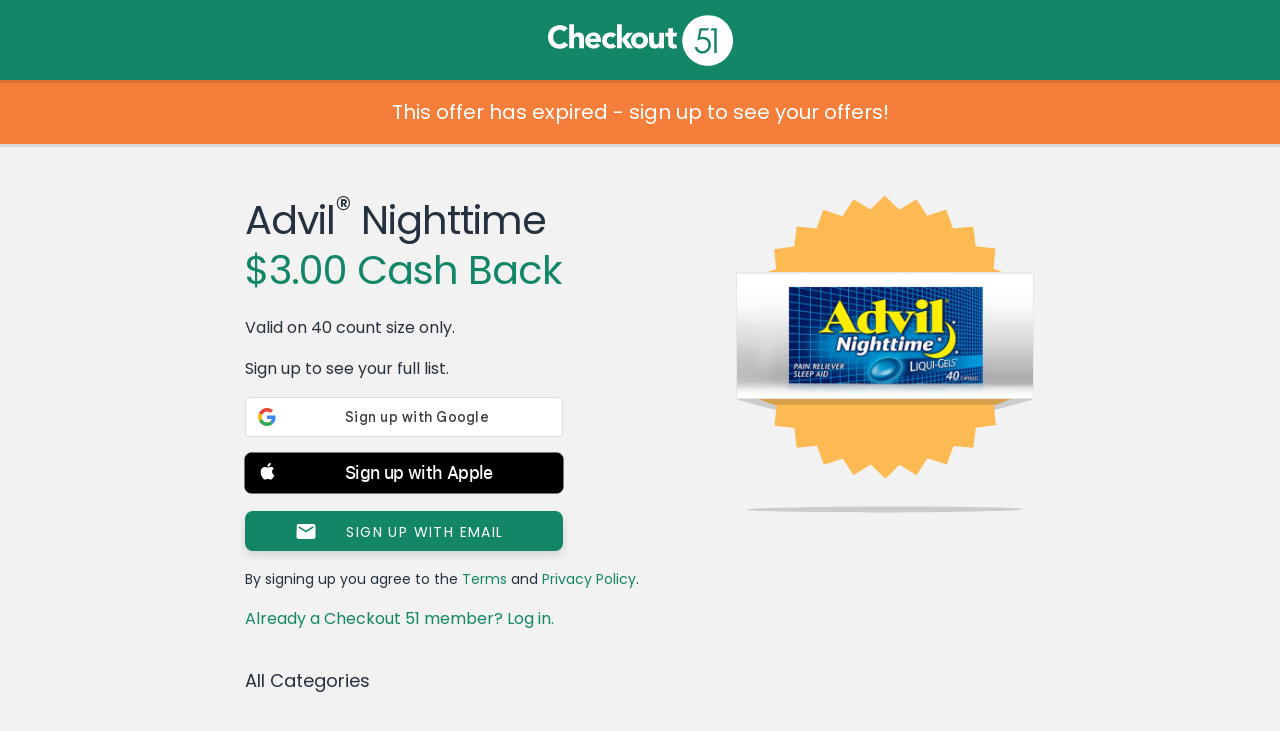

--- FILE ---
content_type: text/css
request_url: https://www.checkout51.com/shared/assets/css/drop.css
body_size: 976
content:
.drop-control {
	box-shadow: none;
	margin: 0 auto;
}

.drop-wrap {
	color: #808080;
	font-size: 14px;
	margin: 20px 0;
}

.drop-wrap.hide {
	display: none;
}

.drop {
  background: white;
	border-
  -moz-box-shadow: 0 3px 0 rgba(0, 0, 0, .1);
  -webkit-box-shadow: 0 3px 0 rgba(0, 0, 0, .1);
  box-shadow: 0 3px 0 rgba(0, 0, 0, .1);
  list-style-type: none;
  margin: 10px 0 0 -115px;
  max-height: 220px;
	overflow-y: scroll;
	padding: 0;
  position: absolute;
  transition: max-height .5s;
  -webkit-transition: max-height .5s;
  width: 230px;
  z-index: 1;
}

.drop.hide,
ul.states.hide {
  display: block;
  max-height: 0;
  overflow: hidden;
	pointer-events: none;
}

.drop li {
  border: 1px solid rgba(0, 0, 0, .1);
  border-width: 0 1px 1px;
  line-height: 30px;
}

.drop li:first-child {
  border-width: 0 1px 1px;
}

.drop li:hover {
  /*background-color: #F2F2F2;*/
 border-bottom-color: #bfc0bb;
}

.drop + .drop-arrow {
  display: block;
  height: 20px;
  left: 50%;
  margin: -10px 0 0 -115px;
  overflow: hidden;
  position: absolute;
  text-align: center;
  width: 230px;
}

.drop + .drop-arrow:after {
	content: '\00A0';
	border-top: 1px solid rgba(0, 0, 0, .1);
	left: 50%;
	margin: 0 0 0 -115px;
	opacity: 1;
	pointer-events: none;
	position: absolute;
	top: 19px;
	width: 230px;
}

.drop.hide + .drop-arrow:after {
	opacity: 0;
	transition: opacity 0 .5s;
}

.drop + .drop-arrow span {
  border: 10px solid;
  border-color: transparent transparent rgba(0, 0, 0, .1);
  display: inline-block;
  height: 0;
  transition: margin-top .5s;
  -webkit-transition: margin-top .5s;
  width: 0;
}

.drop.hide + .drop-arrow span {
  margin-top: 10px;
}

.drop.fluid > li {
  white-space: nowrap;
}

.drop.fluid {
  width: auto;
  border: 3px solid rgba(0, 0, 0, .1);
  border-width: 3px 0 0 0;
  transition: max-height .5s .1s, border .5s;
  -webkit-transition: max-height .5s .1s, border .5s;
}

.drop.fluid.hide {
  overflow-y: scroll;
  border-top-width: 0;
  transition: max-height .5s, border-top-width 0 .5s;
  -webkit-transition: max-height .5s, border-top-width 0 .5s;
}



--- FILE ---
content_type: text/javascript; charset=utf-8
request_url: https://app.link/_r?sdk=web2.86.5&branch_key=key_live_loslNUuyCwAXWKQcgg0Hxlmorrasq6Yx&callback=branch_callback__0
body_size: 69
content:
/**/ typeof branch_callback__0 === 'function' && branch_callback__0("1545845022643260823");